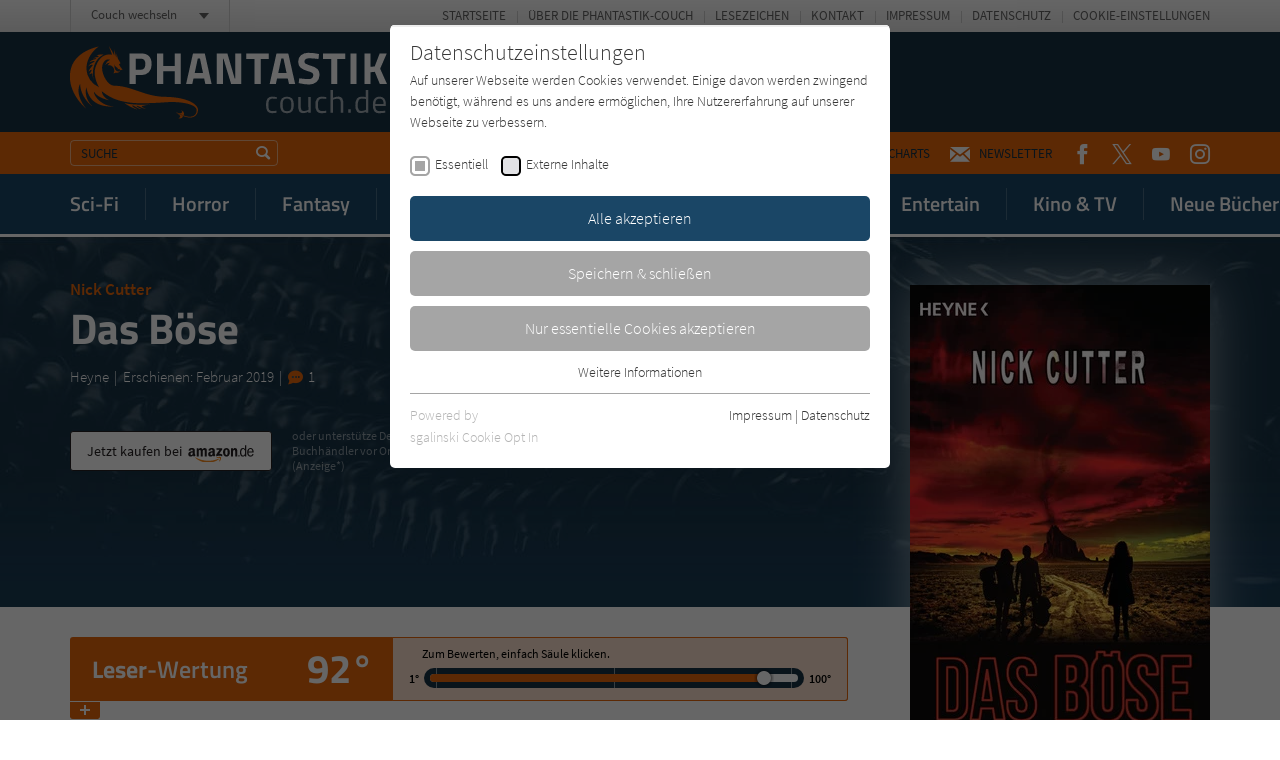

--- FILE ---
content_type: image/svg+xml
request_url: https://www.phantastik-couch.de/typo3conf/ext/zs_frontend/Resources/frontend-ui/dist/images/rating-title-phantastik.svg
body_size: 892
content:
<svg xmlns="http://www.w3.org/2000/svg" width="423.42" height="236.64" viewBox="0 0 423.42 236.64"><defs><clipPath id="a"><path fill="none" d="M0 0h423.42v236.64H0z"/></clipPath></defs><g fill="#fff" clip-path="url(#a)" opacity=".1"><path d="M131.7 45.11s-15.22-7-23.77 15.42c-8.44 22.13 13.76 70.65 37.73 70.72 59 .19 99.81 36.05 169.15 36.81 70.6.78 110 23.09 108.57 44.45-.93 13.92-12.05 29.87-39.77 22.08-21.06-5.92-15.69-7.66.4-2.53 8.32 2.66 33.92 5.8 35.12-19 1-21.28-54.09-30.85-102.6-27.12-38.4 3-91 4.87-115.68 1.32-28.2-4.06-56.19-7.15-95.44-37.49 0 0 .7 18.48 24.24 29.36 0 0-35.59-5.77-49.61-27.21-3.71 8.61 25.54 52 71.56 46.7 0 0-84.33 15.29-97.16-61.84 0 0-11.67 31.37 20.56 63.72 0 0-39.79-28.71-41.21-75.11 0 0-20.06 30.45 19.05 80.65 0 0-71-58.27-48.4-135.13 15.42-52.4 78-67.35 90.05-69.52 0 0-40.7 25.72-40.91 74.08-.12 27.64 21.09 53.09 41.84 60.85 0 0-21-34.84-12.4-63.43 8.33-27.78 26-49.56 55.39-44.08 0 0-3.56-11.13-10.85-28.85 0 0 14.6 20.67 18.17 31 0 0 .89-15.79-.56-21 0 0 3.13 13.71 4.63 18.79s1.81 6.59 2.86 8.17.62-13.4-.32-16.35c0 0 2.2 10.76 4.4 19.07a68.86 68.86 0 0 0 5.95 11.1c3 4.15 5.4 7.91-1.75 9.17 0 0 2.59 7.55 12.81 18.25a63.1 63.1 0 0 0-10.35 2.19l.93-5-7.39 1.54 1.14-3.71a54.64 54.64 0 0 0-5.74-3.78c-2-1-5.12-4.82-5.05-9a27.53 27.53 0 0 0 1.82 16.51s4.36 8.29 11.88 7.33l3.73-1.64-1.45 2.72-4.83 2.68s-10.11-1.1-14.68 2.74c0 0 6.46-10-2-21.88 0 0-5.31-7.18-17.59-5.26 0 0 5.2-7.37 7.33-8.81a21.12 21.12 0 0 0-15.52 8s3.56-13 15.74-17.63"/><path d="M110.55 28.14c-9.76 6.18-26 13.27-33.67 46.27 0 0-4.08 20.34.56 36.68 0 0-3.37-12.62-3.51-14.79s0-5.18-1.08-6.19-7.76 2.37-9.49 3.49c.27-2.27 8.21-11.09 7.7-14.15s-5.38-.2-9.82 5.11c2.07-10.63 15.19-20.27 13.3-22.71s-12 1.78-15.08 7.3c4.41-12.69 21.93-15.33 21-18.8S69 51.36 63.84 53.8c5.47-9.75 22.69-9.93 22.21-12.8s-8.86-.29-10.83-.25c0 0 6-3.12 11.1-3.65 2.74-.28 6.83-.47 7.81-2.15s-4.75-3.49-7.46-3.69c0 0 13.14-5.63 23.89-3.09M181.08 188.39c16.31 6.24 67.27 6.71 85.32 5-14.3 2.68-24 2.85-28.1 4.9-4.79 2.4 6.4 7.44 13 8.48-8.35 2.89-26.64-9.67-30.74-9s11.19 9.84 16.18 10.78c-6.75 3-26.77-13.31-30.5-11.81-2.61 1 8.5 10 16.19 12.54-5.56 2.18-45.2-20.07-41.3-20.84"/></g></svg>